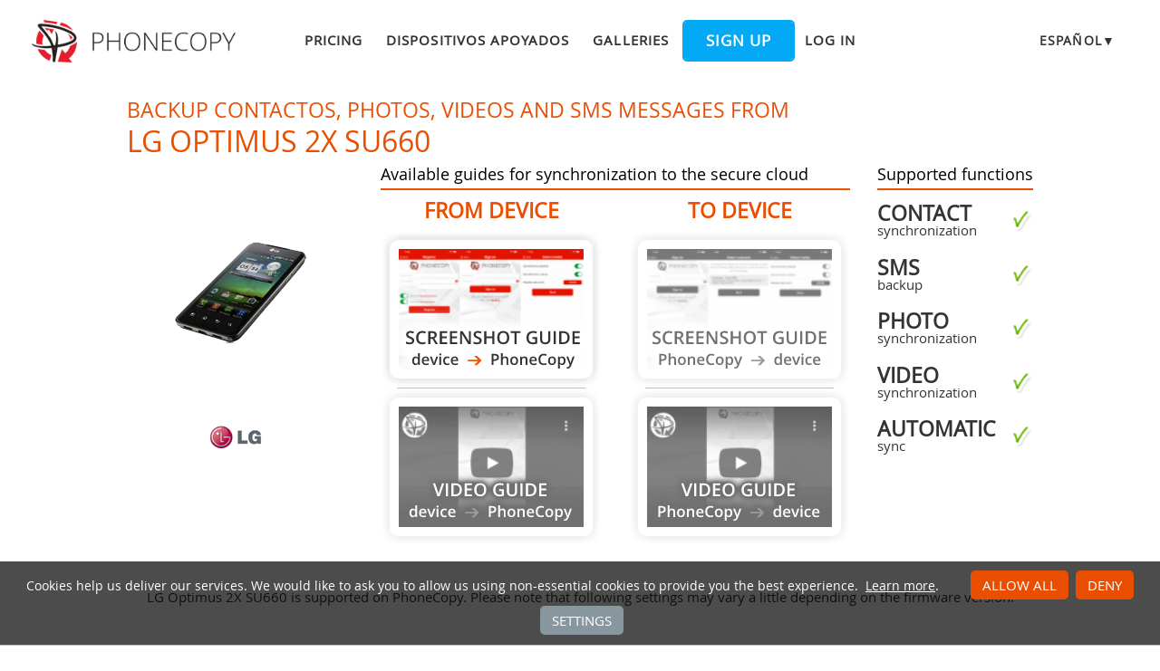

--- FILE ---
content_type: text/html;charset=utf-8
request_url: https://www.phonecopy.com/es/phones/view/lg_optimus_2x_su660
body_size: 5948
content:
<!DOCTYPE html>
<html lang="es" data-lang="es">
<head>
    <title>Synchronize LG Optimus 2X SU660 - PhoneCopy</title>
    <meta charset="utf-8" />
    <meta name="viewport" content="initial-scale=1.0, user-scalable=yes">
    <meta name="description" content="Transfer your contactos, photos, videos and sms messages from LG Optimus 2X SU660 into other phones or to an online storage to keep them securely backed up." />
    <meta name="keywords" content="LG Optimus 2X SU660 backup, contact synchronization, sms backup, photo synchronization, video synchronization, automatic sync, phone backup, contacts backup, media backup, phone synchronization, contacts transfer" />
    <meta http-equiv="X-UA-Compatible" content="IE=Edge" />
    <link href="/static/css/application.css?t=20260114T131442" rel="preload" as="style" media="screen">
    <link href="/static/css/application.css?t=20260114T131442" rel="stylesheet" media="screen">
    <link rel="preload" href="/static/css/fa-icons.css?t=20260114T131442" media="screen" as="style" onload="this.onload=null;this.rel='stylesheet'">
    <noscript><link rel="stylesheet" href="/static/css/fa-icons.css?t=20260114T131442" media="screen"></noscript>
    <link rel="preload" href="/static/css/chart.css?t=20260114T131442" media="screen" as="style" onload="this.onload=null;this.rel='stylesheet'">
    <noscript><link rel="stylesheet" href="/static/css/chart.css?t=20260114T131442" media="screen"></noscript>

    <link rel="apple-touch-icon" sizes="57x57" href="/static/images/favicon/apple-touch-icon-57x57.png">
    <link rel="apple-touch-icon" sizes="114x114" href="/static/images/favicon/apple-touch-icon-114x114.png">
    <link rel="apple-touch-icon" sizes="72x72" href="/static/images/favicon/apple-touch-icon-72x72.png">
    <link rel="apple-touch-icon" sizes="144x144" href="/static/images/favicon/apple-touch-icon-144x144.png">
    <link rel="apple-touch-icon" sizes="60x60" href="/static/images/favicon/apple-touch-icon-60x60.png">
    <link rel="apple-touch-icon" sizes="120x120" href="/static/images/favicon/apple-touch-icon-120x120.png">
    <link rel="apple-touch-icon" sizes="76x76" href="/static/images/favicon/apple-touch-icon-76x76.png">
    <link rel="apple-touch-icon" sizes="152x152" href="/static/images/favicon/apple-touch-icon-152x152.png">
    <link rel="apple-touch-icon" sizes="180x180" href="/static/images/favicon/apple-touch-icon-180x180.png">
    <link rel="icon" type="image/png" href="/static/images/favicon/favicon-192x192.png" sizes="192x192">
    <link rel="icon" type="image/png" href="/static/images/favicon/favicon-160x160.png" sizes="160x160">
    <link rel="icon" type="image/png" href="/static/images/favicon/favicon-96x96.png" sizes="96x96">
    <link rel="icon" type="image/png" href="/static/images/favicon/favicon-16x16.png" sizes="16x16">
    <link rel="icon" type="image/png" href="/static/images/favicon/favicon-32x32.png" sizes="32x32">
    <meta name="msapplication-TileColor" content="#2d89ef">
    <meta name="msapplication-TileImage" content="/static/images/favicon/mstile-144x144.png">
    <meta name="robots" content="max-image-preview:standard">
    <link rel="canonical" href="https://www.phonecopy.com/es/phones/view/lg_optimus_2x_su660">
    <link rel="alternate" href="https://www.phonecopy.com/en/phones/view/lg_optimus_2x_su660" hreflang="en">
    <link rel="alternate" href="https://www.phonecopy.com/cs/phones/view/lg_optimus_2x_su660" hreflang="cs">
    <link rel="alternate" href="https://www.phonecopy.com/de/phones/view/lg_optimus_2x_su660" hreflang="de">
    <link rel="alternate" href="https://www.phonecopy.com/es/phones/view/lg_optimus_2x_su660" hreflang="es">
    <link rel="alternate" href="https://www.phonecopy.com/pt/phones/view/lg_optimus_2x_su660" hreflang="pt">
    <link rel="alternate" href="https://www.phonecopy.com/ru/phones/view/lg_optimus_2x_su660" hreflang="ru">
    <link rel="alternate" href="https://www.phonecopy.com/fr/phones/view/lg_optimus_2x_su660" hreflang="fr">
    <link rel="alternate" href="https://www.phonecopy.com/tr/phones/view/lg_optimus_2x_su660" hreflang="tr">




    <meta property="og:site_name" content="PhoneCopy">
    <meta name="twitter:site" content="@phonecopy">
    <meta name="twitter:creator" content="@phonecopy">
    <meta name="twitter:card" content="summary">

    <meta property="og:title" content="Synchronize LG Optimus 2X SU660"/>
    <meta name="twitter:title" content="Synchronize LG Optimus 2X SU660">
    <meta property="og:type" content="article"/>
    <meta property="og:image" content="https://www.phonecopy.com/dynamic/phone_images/lg_p990.png"/>
    <meta name="twitter:image" content="https://www.phonecopy.com/dynamic/phone_images/lg_p990.png">
    <meta property="og:description" content="Transfer your contactos, photos, videos and sms messages from LG Optimus 2X SU660 into other phones or to an online storage to keep them securely backed up."/>
    <meta name="twitter:description" content="Transfer your contactos, photos, videos and sms messages from LG Optimus 2X SU660 into other phones or to an online storage to keep them securely backed up."/>
    <meta property="og:url" content="https://www.phonecopy.com/es/phones/view/lg_optimus_2x_su660"/>

<script type="application/ld+json">
{
  "@context": "http://schema.org",
  "@type": "Article",
  "mainEntityOfPage": {
    "@type": "WebPage",
    "@id": "https://www.phonecopy.com/"
  },
  "headline": "Synchronize LG Optimus 2X SU660",
  "image": [
      "https://www.phonecopy.com/dynamic/phone_images/lg_p990.png"
  ],
  "datePublished": "2012-04-01T09:51:47",
  "dateModified": "2013-05-13T08:40:00.570698",
  "author": {
    "@type": "Organization",
    "name": "phonecopy.com",
    "logo": {
      "@type": "ImageObject",
      "url": "https://www.phonecopy.com/static/images/favicon/favicon-160x160.png"
    }
  },
  "publisher": {
    "@type": "Organization",
    "name": "phonecopy.com",
    "logo": {
      "@type": "ImageObject",
      "url": "https://www.phonecopy.com/static/images/favicon/favicon-160x160.png"
    }
  },
  "description": "Transfer your contactos, photos, videos and sms messages from LG Optimus 2X SU660 into other phones or to an online storage to keep them securely backed up."
}
</script>





<script type="text/javascript">
  var _gaq = _gaq || [];
</script>

</head>

<body class="bp  phone-view phone-guideline">
<input id="pageK" type="hidden" value="" />
<input id="tokenInterval" type="hidden" value="1800000.0" />

<div id="header">
    <a class="logo" href="/es/">Phonecopy - Your Personal Cloud</a>
    <div class="nav-block hiddenIfNarrow" id="nav-block">
        <ul>
            <li><a href="/es/pages/pricing">Pricing</a></li>
            <li><a href="/es/phones">Dispositivos apoyados</a></li>
            <li><a href="/es/gallery/catalog">Galleries</a></li>
                <li><a class="button" href="/es/registration/form?referrer=phones%2Fview%2Flg_optimus_2x_su660" id="linkSignUp">Sign up</a>
    <li><a href="/es/signin?referrer=phones%2Fview%2Flg_optimus_2x_su660">Log in</a>

        </ul>
    </div>
    <div class="lang-block">
        <div class="language expander">
<span class="select">español&#9660;</span>
<ul class="language-list">
        <li><a href="/en/phones/view/lg_optimus_2x_su660">english</a></li>
        <li><a href="/cs/phones/view/lg_optimus_2x_su660">čeština</a></li>
        <li><a href="/de/phones/view/lg_optimus_2x_su660">Deutsch</a></li>
        <li><a href="/pt/phones/view/lg_optimus_2x_su660">português</a></li>
        <li><a href="/ru/phones/view/lg_optimus_2x_su660">русский</a></li>
        <li><a href="/fr/phones/view/lg_optimus_2x_su660">français</a></li>
        <li><a href="/tr/phones/view/lg_optimus_2x_su660">Türkçe</a></li>
</ul>

</div>

    </div>
    <a id="menu-button" href="#" data-component="offcanvas" data-target="#offcanvas-wrapper" data-direction="right" data-width="300px" data-push="false">
        <i class="menu-icon"></i>
    </a>
</div>

<div id="cookieAgreement" class="messages notice hidden">
    <span class="cookie-agreement-group-initial">
    Cookies help us deliver our services.
    We would like to ask you to allow us using non-essential cookies to provide you the best experience.
    </span>
    <span class="cookie-agreement-group-settings">
    Please select cookie categories to allow.
    </span>
    <a href="/es/pages/cookies_policy" target="_blank">Learn more</a>.
    <div class="cookie-agreement-group-settings button-group">
        <label><input class="cookie-agreement-functional" type="checkbox" checked disabled>Functional (mandatory, deliver app functionality)</label>
        <label><input class="cookie-agreement-statistics" type="checkbox">Analytics (web attendance, performance)</label>
        <label><input class="cookie-agreement-ads" type="checkbox">Ads (personalized ads)</label>
        <a href="#" class="cookie-agreement-save button preferred">Guardar</a>
    </div>
    <div class="cookie-agreement-group-initial button-group">
        <a href="#" class="cookie-agreement-allow button preferred">Allow all</a>
        <a href="#" class="cookie-agreement-deny button preferred">Deny</a>
        <a href="#" class="cookie-agreement-settings button">Settings</a>
    </div>
</div>


<div id="page-container">
<div id="page-wrap">
    <div id="page">
        <div class="content" id="content">
                <div id="messages-error" class="messages hidden">
        <ul class="error">
        </ul>
    </div>
    <div id="messages-warning" class="messages hidden">
        <ul class="notice">
        </ul>
    </div>
    <div id="messages-info" class="messages temporary hidden">
        <ul class="info">
        </ul>
    </div>
    <div id="messages-ok" class="messages temporary hidden">
        <ul class="success">
        </ul>
    </div>

            


<div class="phone-header small-phone-image">
  <h1>Backup contactos, photos, videos and sms messages from <span class="phone-name">LG Optimus 2X SU660</span></h1>

<div class="phone-image">
      <img src="/dynamic/phone_images/lg_p990.png" alt="LG Optimus 2X SU660"/>

</div>


<h2 class="phone-guide-title">Available guides for synchronization to the secure cloud</h2>
<div class="phone-guide-from">
    <h3 class="phone-guide-label">From device</h3>
        <a class="phone-guide-screenshot-from" href="/es/pages/how_to_backup_contacts_from_android_legacy">From LG Optimus 2X SU660</a>
    <hr>
        <a class="phone-guide-video-from disabled" href="#text-guideline" title="Guide not available">Guide not available</a>
</div>
<div class="phone-guide-to">
    <h3 class="phone-guide-label">To device</h3>
       <a class="phone-guide-screenshot-to disabled" href="#text-guideline" title="Guide not available">Guide not available</a>
    <hr>
        <a class="phone-guide-video-to disabled" href="#text-guideline" title="Guide not available">Guide not available</a>
</div>

<h2 class="phone-support-title">Supported functions</h2>

<div class="phone-support-spec">
    <ul>
        <li>
            <span class="text"><strong>contact</strong> synchronization</span>
            <span class="icon-supported"></span>
        </li>
        <li>
            <span class="text"><strong>sms</strong> backup</span>
            <span class="icon-supported"></span>
        </li>
        <li>
            <span class="text"><strong>photo</strong> synchronization</span>
            <span class="icon-supported"></span>
        </li>
        <li>
            <span class="text"><strong>video</strong> synchronization</span>
            <span class="icon-supported"></span>
        </li>
        <li>
            <span class="text"><strong>automatic</strong> sync</span>
            <span class="icon-supported"></span>
        </li>
    </ul>
</div>


<div class="phone-categories">
  <a href="/es/phones/manufacturer/LG"><img class="manufacturer-logo" width="74" height="74" src="/dynamic/images/manufacturers/logo_lg.png" alt="LG"/></a>
</div>

</div>

<p class="phone-support-status">
LG Optimus 2X SU660 is supported on PhoneCopy.
Please note that following settings may vary a little depending on the firmware version.
</p>

<div class="reduced-width">

<h2>Confirmed models</h2>

<div class="version-expander-container version-model shrinked long">

lg-su660: lge_star/star_450-05 (tegra/su660)<br> 
lg-su660: lge_star/su660 (tegra/su660)<br> 
lg-su660: star_skt_kr/star (star/unknown)<br> 
lg-su660: su660/su660 (tegra/su660)</div>
<span class="more-link-wrapper"><a href="#" class="version-expander hidden" data-version-expander="version-model">show all</a></span>


<h3>Confirmed versions</h3>
<dl class="phone-android-versions">
<dt>Android 4.0 Ice Cream Sandwich</dt>
<dd><div class="version-expander-container version-0 shrinked">

imm76l (unknown/unknown)</div>
<span class="more-link-wrapper"><a href="#" class="version-expander hidden" data-version-expander="version-0">show all</a></span>
</dd>
<dt>Android 2.3 Gingerbread</dt>
<dd><div class="version-expander-container version-1 shrinked">

grj22 (unknown/unknown)<br> 
wiui (unknown/unknown)</div>
<span class="more-link-wrapper"><a href="#" class="version-expander hidden" data-version-expander="version-1">show all</a></span>
</dd>
<dt>Android 2.2 Froyo</dt>
<dd><div class="version-expander-container version-2 shrinked">

frg83g (unknown/unknown)<br> 
frg83 (unknown/unknown)</div>
<span class="more-link-wrapper"><a href="#" class="version-expander hidden" data-version-expander="version-2">show all</a></span>
</dd>
</dl>






</div>






<div class="statistics">
<div class="column1">
    <h2>Android versions running on LG Optimus 2X SU660</h2>
        <p>

            
            
            

    PhoneCopy for Android app supports various Android versions. Our users synchronized their LG Optimus 2X SU660 running Android 2.3 Gingerbread (68.09%), Android 2.2 Froyo (27.66%), Android 4.0 Ice Cream Sandwich (4.26%).
    </p>

</div>
<div class="column2">
    <h2>Android versions on LG Optimus 2X SU660</h2>
        <p>
    Following pie chart illustrates share between Android versions on LG Optimus 2X SU660 when syncing with PhoneCopy.
    </p>
    <div class="chart-os-container">
        <canvas id="chartOS"></canvas>
    </div>
    <script>
    document.getElementById('chartOS').data = [{"name": "Android 2.3 Gingerbread", "ratio": 68.08510638297872, "category_url": null}, {"name": "Android 2.2 Froyo", "ratio": 27.659574468085108, "category_url": null}, {"name": "Android 4.0 Ice Cream Sandwich", "ratio": 4.25531914893617, "category_url": null}];
    </script>

</div>
</div>


<div class="sync-manual-wrapper" id="text-guideline">
    <h2>Text guideline - How to backup</h2>
    <div class="sync-manual manual-from as2cols">
      <p class="manual-heading">From LG Optimus 2X SU660</p>
      <div class="guideline-wrapper">
        <div class="warning">Las instrucciones no han sido trducidas a su lengua.</div>
        <div class=notice>If you want to transfer contacts from your Android device please use following <a href="/en/pages/how_to_backup_contacts_from_android">screenshot guide</a>.</div>

<ol>
<li class="step">Download our <a href="http://www.phonecopy.com/android/index-en.html"  target="_blank">PhoneCopy for Android application</a> to your mobile device.</li>
<li class="step">After launching the application, create a new account from the application. If you have already created an account on web pages www.phonecopy.com, log in to this existing account in the application.</li>
<li class="step">After successful login, go through the application setup wizard and then select "Synchronize" (for an account with an existing backup) / "Backup" (for an empty account) or press the "Later" button and then select option in the side menu "Back up contacts" / "Restore contacts" for one-way synchronization.</li>
</ol>

<hr/>
<p>
More detailed information and instructions include screenshots: <a href="/en/pages/how_to_backup_contacts_from_android"> <b>how to backup and synchronize contacts from Android</b></a>
</p>
<p>
For more information about our app, visit our <a href="/android/index-en.html">PhoneCopy for Android page.</a>
</p>

<hr/>
You need an Android phone version 4.4 (KitKat), 5.0, 5.1 (Lollipop), 6.0 (Marshmallow), 7.0, 7.1 (Nougat), 8.0, 8.1 (Oreo), 9.0 (Pie), 10, 11, 12, 13 and 14 incl. tablets. Let us just remind you, that for now PhoneCopy for Android transfers to server contacts, photos, videos and SMS.
        <p>En el caso de problemas con la sincronización, <a href="/es/feedback">contacte con nosotros</a>.</p>
      </div>
    </div>
    <div class="sync-manual as2cols">
            <p class="manual-heading">To LG Optimus 2X SU660</p>
      <div class="guideline-wrapper">
        <div class="warning">Las instrucciones no han sido trducidas a su lengua.</div>
        <div class=notice>If you want to transfer contacts to your Android device please use following <a href="/en/pages/how_to_synchronize_contacts_to_android">screenshot guide</a>.</div>

<ol>
<li class="step">Download our <a href="http://www.phonecopy.com/android/index-en.html"  target="_blank">PhoneCopy for Android application</a> to your mobile device.</li>
<li class="step">After launching the application, create a new account from the application. If you have already created an account on web pages www.phonecopy.com, log in to this existing account in the application.</li>
<li class="step">After successful login, go through the application setup wizard and then select "Synchronize" (for an account with an existing backup) / "Backup" (for an empty account) or press the "Later" button and then select option in the side menu "Back up contacts" / "Restore contacts" for one-way synchronization.</li>
</ol>

<hr/>
<p>
More detailed information and instructions include screenshots: <a href="/en/pages/how_to_synchronize_contacts_to_android"> <b>how transfer contacts to Android</b></a>
</p>
<p>
For more information about our app, visit our <a href="/android/index-en.html">PhoneCopy for Android page.</a>
</p>
<hr/>
You need an Android phone version 4.4 (KitKat), 5.0, 5.1 (Lollipop), 6.0 (Marshmallow), 7.0, 7.1 (Nougat), 8.0, 8.1 (Oreo), 9.0 (Pie), 10, 11, 12, 13 and 14 incl. tablets. Let us just remind you, that for now, PhoneCopy for Android transfers to server contacts, photos, videos, and SMS.
        <p>En el caso de problemas con la sincronización, <a href="/es/feedback">contacte con nosotros</a>.</p>
      </div>
    </div>
</div>

    <h2>Comentarios de usuarios</h2>
    
    <div class=discussion>
            <p class=info>
      To leave a comment please <a href="/es/signin?referrer=phones%2Fview%2Flg_optimus_2x_su660" rel="nofollow">sign in</a>.
    </p>

        <ul class="toplevel">
    <li>
        <div class="comment toplevel ">
            <span class="comment-text">I am a new user. What do I need to download my photos?<br>
</span>
            <span class="comment-meta">
                <span class="author">jakeabobich</span>, <span class="created-at" title="2021-10-22 21:46:20 UTC">22/10/21</span>            </span>
        </div>
            <ul>
    <li>
        <div class="comment  ">
            <span class="comment-text">What do I need to download my photos</span>
            <span class="comment-meta">
                <span class="author">morenikejiabimbola69</span>, <span class="created-at" title="2023-06-03 15:02:51 UTC">3/6/23</span>            </span>
        </div>
            <ul>
    <li>
        <div class="comment  ">
            <span class="comment-text">Please check our guide <a href="https://www.phonecopy.com/en/pages/how_to_synchronize_contacts_to_android" rel="nofollow">https://www.phonecopy.com/en/pages/how_to_synchronize_contacts_to_android</a></span>
            <span class="comment-meta">
                <span class="author">PhoneCopy support team</span>, <span class="created-at" title="2023-06-03 15:22:13 UTC">3/6/23</span>            </span>
        </div>
         
    </li>
    </ul>
 
    </li>
    <li>
        <div class="comment  ">
            <span class="comment-text">abbas<br>
</span>
            <span class="comment-meta">
                <span class="author">abbaskhan143jan</span>, <span class="created-at" title="2022-07-02 06:15:58 UTC">2/7/22</span>            </span>
        </div>
         
    </li>
    <li>
        <div class="comment  ">
            <span class="comment-text">When you synchronize your photos to PhoneCopy.com you can download them from your profile or you can synchronize them directly to your Windows PC via PhoneCopy for Windows. <a href="https://www.phonecopy.com/discussion/?comment_id=7263&category_id=237" rel="nofollow">https://www.phonecopy.com/discussion/?comment_id=7263&amp;category_id=237</a></span>
            <span class="comment-meta">
                <span class="author">PhoneCopy support team</span>, <span class="created-at" title="2021-10-23 08:21:29 UTC">23/10/21</span>            </span>
        </div>
         
    </li>
    </ul>
 
    </li>
    </ul>

    </div>

    <a class="button preferred" href="/es/discussion?category_id=237">See whole discussion</a>

        </div>
    </div>
</div>
</div>

<div id="footer-stripe">
<div id="footer-container">
<div id="footer-wrap" class="footer-wrap">
    <div id="footer">
        <div class="footer-group">
            <div class="caption">Support</div>
            <ul>
                <li><a href="/es/pages/how_to_list">How to articles</a>
                <li><a href="/es/phones/">Dispositivos apoyados</a>
                <li><a href="/es/discussion/">Discusión</a>
                <li><a href="/es/help/">Ayuda</a>
            </ul>
        </div>
        <div class="footer-group">
            <div class="caption">Media</div>
            <ul>
                <li><a href="/es/pages/about_us">Quienes somos</a>
                <li><a href="/es/pages/user_reviews">User reviews</a>
                <li><a href="https://blog.phonecopy.com/en/" target="_blank">Blog</a>
                <li><a href="https://www.facebook.com/PhoneCopy" target="_blank">Facebook</a>, <a href="https://www.youtube.com/phonecopy" target="_blank">Youtube</a>
            </ul>
        </div>
        <div class="footer-group">
            <div class="caption">Apps</div>
            <ul>
                <li><a href="https://android.phonecopy.com/index-en.html">Android</a>
                <li><a href="https://iphone.phonecopy.com/index-en.html">iPhone, iPad</a>
                <li><a href="https://windows.phonecopy.com/en">Windows 10</a>
                <li><a href="https://kaios.phonecopy.com/index-en.html">KaiOS</a>
            </ul>
        </div>
        <div class="footer-group last">
            <div class="caption">Rules</div>
            <ul>
                <li><a href="/es/pages/terms_of_service">Terms of service</a>
                <li><a href="/es/pages/eu_user_consent">User consent</a>
                <li><a href="/es/pages/privacy_policy">Privacy policy</a>
                <li><a href="/es/pages/pricing">Pricing</a>
            </ul>
        </div>
    </div>
    <div id="copyright">
        &copy; 2026 All rights reserved by PhoneCopy.com  &nbsp; <a href="#" onclick="Dom.removeClass(cookieAgreement, 'hidden'); return false;">Cookie settings</a>
    </div>
    <div id="offcanvas-wrapper" class="hide force-hide offcanvas-right">
        <div class="offcanvas-top">
            <div class="close-holder">
                <span class="close"></span>
            </div>
            <div class="logo-holder">
                <a href="/es/" class="custom-logo-link" rel="home">
                    <img src="/static/images/logo-new-neg.png" class="custom-logo" alt="PhoneCopy" />
                </a>
            </div>
        </div>
        <div id="offcanvas-menu" class="menu-menu-1-container">
            <ul id="offcanvas_menu" class="offcanvas_menu">
                <li class="menu-item">
                    <a href="/es/pages/pricing">Pricing</a></li>
                <li class="menu-item">
                    <a href="/es/phones">Dispositivos apoyados</a></li>
                <li class="menu-item">
                    <a href="/es/gallery/catalog">Galleries</a></li>
                    <li class="button menu-item">
                        <a href="/es/registration/form">Sign up</a></li>
                    <li class="menu-item">
                        <a href="/es/signin">Log in</a></li>
            </ul>
                <ul class="language-list">
        <li><a href="/en/phones/view/lg_optimus_2x_su660">en</a></li>
        <li><a href="/cs/phones/view/lg_optimus_2x_su660">cs</a></li>
        <li><a href="/de/phones/view/lg_optimus_2x_su660">de</a></li>
        <li><a href="/pt/phones/view/lg_optimus_2x_su660">pt</a></li>
        <li><a href="/ru/phones/view/lg_optimus_2x_su660">ru</a></li>
        <li><a href="/fr/phones/view/lg_optimus_2x_su660">fr</a></li>
        <li><a href="/tr/phones/view/lg_optimus_2x_su660">tr</a></li>
</ul>

        </div>
    </div>

</div>
</div>
</div>

    <script type="text/javascript" src="/static/aggregated/base.js?t=20260114T131442"></script>
    <script type="text/javascript" src="/static/aggregated/connection.js?t=20260114T131442"></script>
    <script type="text/javascript" src="/static/js/jquery.js?t=20260114T131442"></script>
    <script type="text/javascript" src="/static/js/jquery-noconflict.js?t=20260114T131442"></script>
    <script type="text/javascript" src="/static/js/kube-min.js?t=20260114T131442"></script>
    <script type="text/javascript" src="/static/js/pc/site/main.js?t=20260114T131442"></script>
    <script type="text/javascript" src="/static/aggregated/guideline.js?t=20260114T131442"></script>
    <script type="text/javascript" src="/static/js/pc/site/phone_view.js?t=20260114T131442"></script>
    <script type="text/javascript" src="/static/js/d3.min.js?t=20260114T131442"></script>
    <script type="text/javascript" src="/static/js/topojson.min.js?t=20260114T131442"></script>
    <script type="text/javascript" src="/static/js/datamaps.world.min.js?t=20260114T131442"></script>
    <script type="text/javascript" src="/static/js/chart.js?t=20260114T131442"></script>

    <script type="text/javascript" src="/static/js/pc/locale/es.js?t=20260114T131442"></script>

<script type="text/javascript">
    YAHOO.namespace('pc.config').staticHash = '20260114T131442';
    YAHOO.pc.site.focus = 'searchField';
</script>



</body>
</html>
